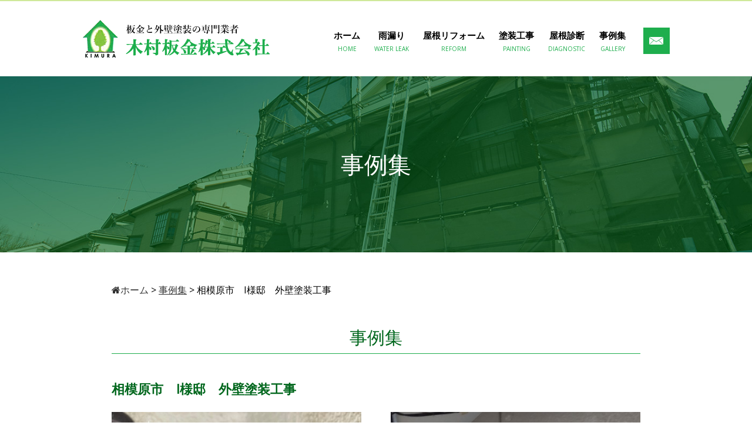

--- FILE ---
content_type: text/html; charset=UTF-8
request_url: http://kimura-bankin.com/gallery/1396/
body_size: 4595
content:
<!DOCTYPE html>
<html lang="ja">
<head>
<meta charset="UTF-8">
<title>相模原市　I様邸　外壁塗装工事 | 木村板金株式会社</title>
<meta name="viewport" content="width=device-width,initial-scale=1">
<meta http-equiv="X-UA-Compatible" content="IE=edge">
<meta name="format-detection" content="telephone=no">

<link href='https://fonts.googleapis.com/css?family=Open+Sans:400,300' rel='stylesheet' type='text/css'>
<link rel="stylesheet" href="http://kimura-bankin.com/css/default.css">
<link rel="stylesheet" href="http://kimura-bankin.com/css/common.css?ver=1768640028">
<link rel="stylesheet" href="http://kimura-bankin.com/css/style.css?ver=1768640028">
<link rel="stylesheet" type="text/css" href="https://cdnjs.cloudflare.com/ajax/libs/font-awesome/4.7.0/css/font-awesome.min.css">
<link rel="stylesheet" href="http://kimura-bankin.com/js/lightcase/css/lightcase.css">

<!-- All in One SEO Pack 3.3.4 によって Michael Torbert の Semper Fi Web Design[63,94] -->
<script type="application/ld+json" class="aioseop-schema">{}</script>
<link rel="canonical" href="http://kimura-bankin.com/gallery/1396/" />
			<script type="text/javascript" >
				window.ga=window.ga||function(){(ga.q=ga.q||[]).push(arguments)};ga.l=+new Date;
				ga('create', 'UA-99972689-2', 'auto');
				// Plugins
				
				ga('send', 'pageview');
			</script>
			<script async src="https://www.google-analytics.com/analytics.js"></script>
			<!-- All in One SEO Pack -->
<link rel='dns-prefetch' href='//s.w.org' />
<link rel='stylesheet' id='wp-block-library-css'  href='http://kimura-bankin.com/wp-includes/css/dist/block-library/style.min.css?ver=5.3.2' type='text/css' media='all' />
<link rel='stylesheet' id='wp-pagenavi-css'  href='http://kimura-bankin.com/wp-content/plugins/wp-pagenavi/pagenavi-css.css?ver=2.70' type='text/css' media='all' />
<link rel='stylesheet' id='aurora-heatmap-css'  href='http://kimura-bankin.com/wp-content/plugins/aurora-heatmap/style.css?ver=1.5.3' type='text/css' media='all' />
<script type='text/javascript' src='http://kimura-bankin.com/wp-includes/js/jquery/jquery.js?ver=1.12.4-wp'></script>
<script type='text/javascript' src='http://kimura-bankin.com/wp-includes/js/jquery/jquery-migrate.min.js?ver=1.4.1'></script>
<script type='text/javascript' src='http://kimura-bankin.com/wp-content/plugins/aurora-heatmap/js/mobile-detect.min.js?ver=1.4.4'></script>
<script type='text/javascript'>
/* <![CDATA[ */
var aurora_heatmap_reporter = {"ajax_url":"http:\/\/kimura-bankin.com\/wp-admin\/admin-ajax.php","action":"aurora_heatmap","interval":"10","stacks":"10","reports":"click_pc,click_mobile","debug":"0","ajax_delay_time":"3000"};
/* ]]> */
</script>
<script type='text/javascript' src='http://kimura-bankin.com/wp-content/plugins/aurora-heatmap/js/reporter.js?ver=1.5.3'></script>
<link rel='https://api.w.org/' href='http://kimura-bankin.com/wp-json/' />
<link rel="alternate" type="application/json+oembed" href="http://kimura-bankin.com/wp-json/oembed/1.0/embed?url=http%3A%2F%2Fkimura-bankin.com%2Fgallery%2F1396%2F" />
<link rel="alternate" type="text/xml+oembed" href="http://kimura-bankin.com/wp-json/oembed/1.0/embed?url=http%3A%2F%2Fkimura-bankin.com%2Fgallery%2F1396%2F&#038;format=xml" />
</head>
<body class="gallery-template-default single single-gallery postid-1396">
<div class="page">
  <p class="gnaviBtn-open"><span><img src="http://kimura-bankin.com/img/share/gnaviBtn-open-icon.png" width="40" height="40" alt=""/></span></p>
  <header class="globalHeader">
    <div class="inner">
      <div class="header-logo">
        <a href="http://kimura-bankin.com/"><img src="http://kimura-bankin.com/img/share/header-logo.png" alt="木村板金株式会社" class="oHover" /></a>
      </div>
      <div class="header-contact">
        <p class="contact">
          <a href="http://kimura-bankin.com/inquiry/"><img src="http://kimura-bankin.com/img/share/header-contact.jpg" alt="ご相談・お問合せ" class="oHover" /></a>
        </p>
      </div>

      <!--gNav-->
      <div class="gNav">
        <nav>
          <ul id="menu">
            <li><a href="http://kimura-bankin.com/">ホーム<span>HOME</span></a></li>
            <li><a href="http://kimura-bankin.com/leak/">雨漏り<span>WATER LEAK</span></a></li>
            <li><a href="http://kimura-bankin.com/reform/">屋根リフォーム<span>REFORM</span></a></li>
            <li><a href="http://kimura-bankin.com/painting/">塗装工事<span>PAINTING</span></a></li>
            <li><a href="http://kimura-bankin.com/diagnostic/">屋根診断<span>DIAGNOSTIC</span></a></li>
            <li><a href="http://kimura-bankin.com/gallery/">事例集<span>GALLERY</span></a></li>
            <li><a class="gnaviBtn-close"><span><img src="http://kimura-bankin.com/img/share/gnaviBtn-close-icon.png" width="30"
              height="30" alt=""/></span></a></li>
            </ul>
          </nav>
        </div>
        <!--/gNav-->
              </div>
      <!--/inner-->

      <div class="mainVisual">
        <h1 class="page-title">事例集</h1>      </div>
      <!--/mainVisual-->
    </div>
    <!-- / globalHeader -->
  </header>

  <div class="contents">
    <div class="main">
<div class="page-content">
<div id="breadNavi"><!-- Breadcrumb NavXT 6.4.0 -->
<span property="itemListElement" typeof="ListItem"><a property="item" typeof="WebPage" title="木村板金株式会社へ移動" href="http://kimura-bankin.com" class="home"><span property="name" class="fa fa-home">ホーム</span></a><meta property="position" content="1"></span> &gt; <span property="itemListElement" typeof="ListItem"><a property="item" typeof="WebPage" title="事例集へ移動" href="http://kimura-bankin.com/gallery/" class="post post-gallery-archive"><span property="name">事例集</span></a><meta property="position" content="2"></span> &gt; <span property="itemListElement" typeof="ListItem"><span property="name">相模原市　I様邸　外壁塗装工事</span><meta property="position" content="3"></span></div>
<div id="gallery_single">
<h2 class="title01">事例集</h2>
<h3 class="subtitle01 mb-20">相模原市　I様邸　外壁塗装工事</h3>
<div class="beforeafter">
<ul class="gallery-table">
    <li><a href="http://kimura-bankin.com/wp-content/uploads/8aba000e6fcec45a469ebbf9245a232c-1024x768.jpg"><img src="http://kimura-bankin.com/wp-content/uploads/8aba000e6fcec45a469ebbf9245a232c-660x550.jpg" alt="" class="img-wide" /></a><p>施工前</p></li>
    <li class="arrow"><i class="fa fa-3x fa-arrow-right"></i></li>
    <li><a href="http://kimura-bankin.com/wp-content/uploads/1f579c7d9973e2d1f2e7aa8798a95721-1024x576.jpg"><img src="http://kimura-bankin.com/wp-content/uploads/1f579c7d9973e2d1f2e7aa8798a95721-660x550.jpg" alt="" class="img-wide" /></a><p>施工後</p></li>
</ul>
</div>

<div class="mb-20">
工事名　外壁塗装工事<br>
工期　　約11日<br>
外壁塗装工事とは・・・「外壁に色を塗る見た目を変えるだけの工事 」だけではなく、外壁や屋根の機能を改善し、快適な住空間を維持するという住まいにとって大切なメンテナンス工事でもある。紫外線や風雨など厳しい外的環境に晒されている為、外壁塗装工事により耐久性向上、断熱・遮熱、防汚の効果が得られる。<br>
①高圧洗浄、塗料の付着を良くする下処理（ケレン作業）　②窓、雨樋などに塗料が付着しないようビニール等で養生　③下塗り、中塗り、上塗りの計三回が一般的</div>
<ul class="galleryImages">
<li><a href="http://kimura-bankin.com/wp-content/uploads/d36094e72cb8816f9a41f17808f6cc3e-1024x768.jpg"><img src="http://kimura-bankin.com/wp-content/uploads/d36094e72cb8816f9a41f17808f6cc3e-440x440.jpg" alt="" /></a></li><li><a href="http://kimura-bankin.com/wp-content/uploads/52a20217a08611461109768922484110-1024x576.jpg"><img src="http://kimura-bankin.com/wp-content/uploads/52a20217a08611461109768922484110-440x440.jpg" alt="" /></a></li><li><a href="http://kimura-bankin.com/wp-content/uploads/fe7d6919f1ddc5890e5a8b196bd769fc-1024x576.jpg"><img src="http://kimura-bankin.com/wp-content/uploads/fe7d6919f1ddc5890e5a8b196bd769fc-440x440.jpg" alt="" /></a></li><li><a href="http://kimura-bankin.com/wp-content/uploads/e8a0752e0c9b0adbcbb12036e5b1b3a9-1024x576.jpg"><img src="http://kimura-bankin.com/wp-content/uploads/e8a0752e0c9b0adbcbb12036e5b1b3a9-440x440.jpg" alt="" /></a></li></ul>
</div>
<p id="postlink" class="mb-40">　<a href="javascript:history.back();">一覧に戻る</a>　</p>
</div>
                <p class="pageTop">
                    <a href="#"><img src="http://kimura-bankin.com/img/share/pagetop.png" width="100" height="30" alt="" /></a>
                </p>
                <!-- / #main -->
            </div>
            <!-- / #contents -->
        </div>


        <footer class="globalFooter">
            <div class="inner">
                <div class="address">
                    <p>神奈川県相模原市の屋根リフォーム・雨漏り・屋根葺き替えは<br>木村板金株式会社にお任せ下さい。</p>
                    <img src="http://kimura-bankin.com/img/share/footer-logo.png" alt="木村板金株式会社" />
                    <p>〒252-0324　神奈川県相模原市南区相武台1-10-11 板垣ビル2F</p>
                </div>
                <div class="tel">
                    <p class="mb-10"><a href="tel:0120-29-4958">TEL <span>0120-29-4958</span></a><br> FAX <span>046-205-0068</span><br> 【受付】月曜〜金曜　9:00〜17:00
                    </p>
                    <p>
                        <a href="http://kimura-bankin.com/inquiry/"><img src="http://kimura-bankin.com/img/share/footer-mail.png" alt="メールでのお問い合わせ" class="oHover"></a>
                    </p>
                </div>
            </div>

<div class="fNav">
<ul id="mobile-fNav"><li><a href="http://kimura-bankin.com/">ホーム</a></li>
<li><a href="http://kimura-bankin.com/leak/">雨漏り</a></li>
<li><a href="http://kimura-bankin.com/reform/">屋根リフォーム</a></li>
<li><a href="http://kimura-bankin.com/painting/">塗装工事</a></li>
<li><a href="http://kimura-bankin.com/diagnostic/">屋根診断</a></li>
<li><a href="http://kimura-bankin.com/fukikae/">屋根葺き替え</a></li>
<li><a href="http://kimura-bankin.com/afterfollow/">安心ポイントとアフタフォローの紹介</a></li>
<li><a href="http://kimura-bankin.com/hoken/">保険適用工事</a></li>
<li><a href="http://kimura-bankin.com/flow/">お問い合わせから施行の流れ</a></li>
<li><a href="http://kimura-bankin.com/gallery/">事例集</a></li>
<li><a href="http://kimura-bankin.com/voice/">お客様の声</a></li>
<li><a href="http://kimura-bankin.com/about/">弊社の特長</a></li>
<li><a href="http://kimura-bankin.com/company/">会社概要</a></li>
<li><a href="http://kimura-bankin.com/staff/">スタッフ紹介</a></li>
<li><a href="http://kimura-bankin.com/faq/">Q＆A</a></li>
<li><a href="http://kimura-bankin.com/kyujin/">求人要項</a></li>
<li><a href="http://kimura-bankin.com/whatnew/">新着情報</a></li>
<li><a href="http://kimura-bankin.com/blog/">ブログ</a></li>
<li><a href="http://kimura-bankin.com/inquiry/">お問い合せ</a></li>
<li><a href="http://kimura-bankin.com/privacy/">プライバシーポリシー</a></li>
<li><a href="http://kimura-bankin.com/site_map/">サイトマップ</a></li>
</ul></div>

<p class="copyright"><small>Copyright &copy; 木村板金株式会社. All rights reserved</small></p>
        </footer>
        <!-- / page -->
    </div>
<div class="rwd">表示モード：<a href="javascript:void(0);" class="rwd_sp hidden_sp">スマートフォン</a> | <a href="javascript:void(0);" class="rwd_pc hidden">PC</a></div>
<script src="http://ajax.googleapis.com/ajax/libs/jquery/1.12.4/jquery.min.js"></script>
<script src="http://kimura-bankin.com/js/share.js"></script>
<script src="http://kimura-bankin.com/js/jquery.cookie.js"></script>
<script src="http://kimura-bankin.com/js/lightcase/js/lightcase.js"></script>
<script type="text/javascript">
if(!navigator.userAgent.match(/(iPhone|iPad|iPod|Android)/)){
	jQuery(document).ready(function($) {
    $('a[data-rel^=lightcase]').lightcase();
	});
}
</script>
<!--[if lt IE 9]>
<script src="http://kimura-bankin.com/js/html5shiv.js"></script>
<script src="http://kimura-bankin.com/js/css3-mediaqueries.js"></script>
<![endif]-->
<script src="http://kimura-bankin.com/js/jquery.mobilemenu.js"></script>
<script>
	$(document).ready(function(){
			$('#mobile-fNav').mobileMenu();
	});
</script>
<script src="http://kimura-bankin.com/js/jquery.matchHeight.js"></script>
  <script>
    $(function(){
      $('.fixHeight').matchHeight();
    });
  </script>
<script src="http://kimura-bankin.com/js/bxslider/jquery.bxslider.js"></script>
<script type="text/javascript">
$(document).ready(function(){
	$('.bxslider').bxSlider({
		auto: true,
		mode: 'fade',
		speed: 1000,	
		infiniteLoop: true,
		controls: false,
		pager: false
		});
		});
</script>
<script type='text/javascript' src='http://kimura-bankin.com/wp-includes/js/wp-embed.min.js?ver=5.3.2'></script>
</body>
</html>
<!-- *´¨)
     ¸.•´¸.•*´¨) ¸.•*¨)
     (¸.•´ (¸.•` ¤ Comet Cache is Fully Functional ¤ ´¨) -->

<!-- Cache File Version Salt:       n/a -->

<!-- Cache File URL:                http://kimura-bankin.com/gallery/1396/ -->
<!-- Cache File Path:               /cache/comet-cache/cache/http/kimura-bankin-com/gallery/1396.html -->

<!-- Cache File Generated Via:      HTTP request -->
<!-- Cache File Generated On:       Jan 17th, 2026 @ 8:53 am UTC -->
<!-- Cache File Generated In:       0.46476 seconds -->

<!-- Cache File Expires On:         Jan 24th, 2026 @ 8:53 am UTC -->
<!-- Cache File Auto-Rebuild On:    Jan 24th, 2026 @ 8:53 am UTC -->

<!-- Loaded via Cache On:    Jan 22nd, 2026 @ 5:22 pm UTC -->
<!-- Loaded via Cache In:    0.00183 seconds -->

--- FILE ---
content_type: text/css
request_url: http://kimura-bankin.com/css/common.css?ver=1768640028
body_size: 3718
content:
@charset "utf-8";

/*----------------------------------------------------
	共通
----------------------------------------------------*/

html {
    overflow: auto;
    height: 100%;
}

@media print, screen and (min-width:769px) {
    body {
        background: #fff;
        font-family: 'Open Sans', Arial, Verdana, "Lucida Grande", "メイリオ", Meiryo, "ＭＳ Ｐゴシック", "ヒラギノ角ゴ Pro W3", sans-serif;
        font-size: 14px;
        line-height: 1.8;
        color: #000;
        -webkit-text-size-adjust: 100%;
        min-width: 1000px;
    }
}

@media screen and (max-width:768px) {
    body {
        background: #fff;
        font-family: 'Open Sans', Arial, Verdana, "Lucida Grande", "メイリオ", Meiryo, "ＭＳ Ｐゴシック", "ヒラギノ角ゴ Pro W3", sans-serif;
        font-size: 16px;
        line-height: 1.5;
        color: #000;
        -webkit-text-size-adjust: 100%;
    }
    body.open {
        overflow: hidden;
        height: 100%;
    }
}

::selection {
    background: #3bf;
    color: #fff;
}

::-moz-selection {
    background: #3bf;
    color: #fff;
}


/* リンク
----------------------------------------------------*/

a {
    color: #333;
}

a:link {
    color: #333;
}

a:visited {
    color: #333;
}

a:hover {
    text-decoration: none;
}

a:hover .oHover {
    opacity: 0.6;
    filter: alpha(opacity=60);
    -ms-filter: "alpha( opacity=60 )";
}


/* 汎用
----------------------------------------------------*/


/* clerfix */

.globalHeader div.inner:after, .globalHeader nav:after, .contents:after, .top-contents00 ul:after, .top-contents02 ul:after, .top-whatnew:after, .top-contents-middle-wrapper-inner:after, .top-contents-bottom-wrapper-inner:after, .top-contents03:after, .top-contents04:after, .top-contents05:after, .top-gallery-inner:after, .top-contents div.side:after, .side:after, .globalFooter div.inner:after, .ul.gallery_list:after,
.gallery_list:after, .galleryImages:after, .gallery-table:after, .cf:after, .img-2col:after, .img-3col:after, .pages-btn:after, .reform-reformmenu:after, .flow-item-inner:after {
    content: "";
    display: block;
    visibility: hidden;
    height: 0;
    font-size: 0;
    line-height: 0;
    clear: both;
}

img {
  width: auto;
  max-width: 100%;
  height: auto;
}

.imgR {
    float: right;
    margin: 0 0 10px 10px;
}

.imgL {
    float: left;
    margin: 0 10px 10px 0;
}

.tC {
    text-align: center;
}

.tR {
    text-align: right;
}

.imgShadow {
    display: inline-block;
    -webkit-box-shadow: 1px 1px 3px #999;
    -moz-box-shadow: 1px 1px 3px #999;
    box-shadow: 1px 1px 3px #999;
    border: #fff solid 2px;
}

.mb-10 {
    margin-bottom: 10px;
}

.mb-20 {
    margin-bottom: 20px;
}

.mb-30 {
    margin-bottom: 30px;
}

.mb-40 {
    margin-bottom: 40px;
}

.mb-60 {
    margin-bottom: 60px;
}

.mb-80 {
    margin-bottom: 80px;
}

.ml-20 {
    margin-left: 20px;
}

.orange {
    color: #f30;
}

.brown {
    color: #600;
}

.gray {
    color: #8a8d99;
}

.blue {
    color: #06f;
}

.gray {
    color: #555;
}

.big {
    font-size: 17px;
}

.small {
    font-size: 11px;
}

@media print, screen and (min-width:769px) {
    .title01 {
        font-size: 30px;
        font-weight: normal;
        margin-bottom: 40px;
        border-bottom: #1dae4c solid 1px;
        text-align: center;
        color: #01671d;
    }
    .subtitle01 {
        font-size: 22px;
        color: #01671d;
    }
    .subtitle01 span {
        display: inline-block;
        background: #039;
        color: #fff;
        padding: 0 20px;
        margin-right: 10px;
        border-radius:20px;
        font-weight:normal;
    }
    .table01 {
        width: 100%;
        border-top: #aaa solid 1px;
        border-right: #aaa solid 1px;
    }
    .table01 th {
        background: #f5f5f5;
        color: #333;
        padding: 20px 10px;
        border-bottom: #aaa solid 1px;
        border-left: #aaa solid 1px;
        text-align: left;
        vertical-align: middle;
        width: 25%;
    }
    .table01 td {
        background: #fff;
        color: #333;
        padding: 20px 10px;
        border-bottom: #aaa solid 1px;
        border-left: #aaa solid 1px;
    }
    .box01 {
        border: #888 solid 3px;
        background: #f5f5f5;
        padding: 10px 20px;
        border-radius: 5px;
    }
    .img-2col li {
        width: calc(100%/2 - 10px);
        float: left;
        margin-left: 20px;
    }
    .img-2col li:nth-child(2n-1) {
        margin-left: 0;
    }
    .img-2col li img {
        width: 100%;
        height: auto;
    }
    .img-3col li {
        width: calc(100%/3 - 15px);
        float: left;
        margin-left: 20px;
    }
    .img-3col li:nth-child(3n+1) {
        margin-left: 0;
    }
    .img-3col li img {
        width: 100%;
        height: auto;
    }
    .overflow-hidden{
        overflow: hidden;
    }

    .ti-box01::after {
      content: " ";
      display: block;
      clear: both; }
    .ti-box01 .text {
      float: left;
      width: 47.5%; }
    .ti-box01 .text p:not(:last-child) {
      margin-bottom: .5em;
    }
    .ti-box01 .image {
      float: right;
      width: 47.5%; }
    .ti-box01 .image figure {
      width: 100%;
      height: 100%; }
    .ti-box01.reverse .text {
      float: right; }
    .ti-box01.reverse .image {
      float: left; }
    .ti-box01.wrap .text {
      float: none;
      width: auto !important; }
    .ti-box01.wrap:not(.reverse) .image {
      margin-left: 50px;
      margin-bottom: 1em; }
    .ti-box01.wrap .reverse .image {
      margin-right: 50px;
      margin-bottom: 1em; }
    .ti-box01.size01 .text {
      width: 52%; }
    .ti-box01.size01 .image {
      width: 43%; }
    .ti-box01.size02 .text {
      width: 45%; }
    .ti-box01.size02 .image {
      width: 50%; }

    .flexbox {
      display: -webkit-box;
      display: -ms-flexbox;
      display: flex;
      -ms-flex-wrap: wrap;
          flex-wrap: wrap;
      -webkit-box-pack: start;
          -ms-flex-pack: start;
              justify-content: flex-start; }
    .flexbox.reverse {
      -webkit-box-orient: horizontal;
      -webkit-box-direction: reverse;
          -ms-flex-direction: row-reverse;
              flex-direction: row-reverse; }
    .flexbox.center {
      -webkit-box-pack: center;
          -ms-flex-pack: center;
              justify-content: center; }
    .flexbox.just {
      -webkit-box-pack: justify;
          -ms-flex-pack: justify;
              justify-content: space-between; }
    .flexbox.end {
      -webkit-box-pack: end;
          -ms-flex-pack: end;
              justify-content: flex-end; }
    .flexbox.count2 .col {
      width: 47.5%; }
      .flexbox.count2 .col:not(:nth-child(-n+2)) {
        margin-top: 30px; }
    .flexbox.count2.full .col {
      width: 50%; }
    .flexbox.count3 .col {
      width: 30.6666666667%; }
      .flexbox.count3 .col:not(:nth-child(-n+3)) {
        margin-top: 30px; }
    .flexbox.count3.full .col {
      width: 33.3333333333%; }
    .flexbox.count4 .col {
      width: 22.75%; }
      .flexbox.count4 .col:not(:nth-child(-n+4)) {
        margin-top: 30px; }
    .flexbox.count4.full .col {
      width: 25%; }
    .flexbox.count5 .col {
      width: 18.4%; }
      .flexbox.count5 .col:not(:nth-child(-n+5)) {
        margin-top: 30px; }
    .flexbox.count5.full .col {
      width: 20%; }
    .flexbox:not(.just):not(.full).count2:not(.reverse) .col:nth-child(even) {
      margin-left: 5%; }
    .flexbox:not(.just):not(.full).count2.reverse .col:nth-child(even) {
      margin-right: 5%; }
    .flexbox:not(.just):not(.full).count3:not(.reverse) .col:not(:nth-child(3n+1)) {
      margin-left: 4%; }
    .flexbox:not(.just):not(.full).count3.reverse .col:not(:nth-child(3n+1)) {
      margin-right: 4%; }
    .flexbox:not(.just):not(.full).count4:not(.reverse) .col:not(:nth-child(4n+1)) {
      margin-left: 3%; }
    .flexbox:not(.just):not(.full).count4.reverse .col:not(:nth-child(4n+1)) {
      margin-right: 3%; }
    .flexbox:not(.just):not(.full).count5:not(.reverse) .col:not(:nth-child(5n+1)) {
      margin-left: 2%; }
    .flexbox:not(.just):not(.full).count5.reverse .col:not(:nth-child(5n+1)) {
      margin-right: 2%; }
}

@media screen and (max-width:768px) {
    .title01 {
        font-size: 24px;
        font-weight: normal;
        margin-bottom: 40px;
        padding-bottom: 10px;
        border-bottom: #1dae4c solid 1px;
        text-align: center;
        color: #01671d;
    }
    .subtitle01 {
        font-size: 19px;
        color: #01671d;
    }
    .subtitle01 span {
        display: inline-block;
        background: #039;
        color: #fff;
        padding: 0 20px;
        margin-right: 10px;
        border-radius:20px;
        font-weight:normal;
    }
    .table01 {
        width: 100%;
        border-top: #aaa solid 1px;
        border-right: #aaa solid 1px;
    }
    .table01 th {
        background: #f5f5f5;
        color: #333;
        padding: 20px 10px;
        border-bottom: #aaa solid 1px;
        border-left: #aaa solid 1px;
        text-align: left;
        vertical-align: middle;
        display: block;
    }
    .table01 td {
        background: #fff;
        color: #333;
        padding: 20px 10px;
        border-bottom: #aaa solid 1px;
        border-left: #aaa solid 1px;
        display: block;
    }
    .scroll {
        overflow: auto;
    }
    .scroll::-webkit-scrollbar {
        height: 5px;
    }
    .scroll::-webkit-scrollbar-track {
        background: #f1f1f1;
    }
    .scroll::-webkit-scrollbar-thumb {
        background: #bcbcbc;
    }
    .box01 {
        border: #888 solid 3px;
        background: #f5f5f5;
        padding: 10px 20px;
        border-radius: 5px;
    }
    .img-wide {
        width: 100%;
        height: auto;
        max-width: 100%;
    }
    .img-2col li {
        width: auto;
        margin-bottom: 10px;
    }
    .img-2col li img {
        width: 100%;
        height: auto;
    }
    .img-3col li {
        width: auto;
        margin-bottom: 10px;
    }
    .img-3col li img {
        width: 100%;
        height: auto;
    }
    .flexbox:not(.sp-count2) .col:not(:first-child) {
      margin-top: 30px; }
    .flexbox.sp-count2 {
      display: -webkit-box;
      display: -ms-flexbox;
      display: flex;
      -ms-flex-wrap: wrap;
          flex-wrap: wrap;
      -webkit-box-pack: justify;
          -ms-flex-pack: justify;
              justify-content: space-between; }
    .flexbox.sp-count2 .col {
      width: 46.5517241379%; }
    .flexbox.sp-count2 .col:not(:nth-child(-n+2)) {
      margin-top: 30px; }
    .ti-box01 .text:not(:last-child),
    .ti-box01 .image:not(:last-child) {
      margin-bottom: 30px; }
    .ti-box01 .text p:not(:last-child) {
      margin-bottom: .5em;
    }
    .ti-box01 .image img {
      width: 100%;
    }
}


/*----------------------------------------------------
	header#globalHeader
----------------------------------------------------*/

@media print, screen and (min-width:769px) {
    .globalHeader {
        width: 100%;
        background: #fff;
        margin: 0 auto;
        border-top: #cfe99a 2px solid;
    }
    .globalHeader div.inner {
        width: 1000px;
        margin: 30px auto;
        position: relative;
    }
    .header-logo {
        display: block;
        width: 320px;
        height: 68px;
        float: left;
    }
    .header-contact {
        width: 45px;
        float: right;
        margin-left: 20px;
        padding-top: 15px;
    }
    .gNav {
      float: right;
      padding-top: 15px;
    }
    .header-tel {
        width: auto;
        text-align: left;
        position: absolute;
        right: 0;
        top: 120px;
        z-index: 100;
        font-weight: bold;
        font-size: 16px;
        line-height: 1.2;
        /* text-shadow: 1px 1px 5px rgba(0, 0, 0, 0.5); */
        background: rgba(255,255,255,0.6);
        padding: 10px;
    }
    .header-tel span {
        font-size: 28px;
    }
    .header-tel p.btn {
        margin-top: 10px;
    }
    .header-tel p.btn a {
        display: block;
        background: #1dae4c;
        color: #fff;
        padding: 5px 0;
        text-decoration: none;
        text-align: center;
        /* opacity: 0.6; */
        transition: all 0.3s;
    }
    .header-tel p.btn a:hover {
        opacity: 0.6;
        /* opacity: 1; */
    }
    .mainVisual {
        height: 300px;
        background: url(../img/share/main-pages.jpg) no-repeat center center;
        background-size: cover;
    }
    body.home .mainVisual {
        height: auto;
        margin-bottom: 30px;
        background: none;
    }
    .slider {
      position: relative;
      width: 100%;
    }
    .slider img {
      width: 100%;
      height: auto;
    }
    .slider-text {
      z-index: 99;
      position: absolute;
      right: 0;
      bottom: 0;
      left: 0;
      width: 80%;
      max-width: 1000px;
      margin: 0 auto 2%;
    }
    .slider-text span {
      overflow: hidden;
      display: block;
      width: 100%;
      height: 0;
      padding-top: 15%;
      background: url('../img/mv/slider-text.svg') 50% no-repeat;
      background-size: contain;
    }
}

@media screen and (max-width:768px) {
    .globalHeader {
        width: auto;
        margin: 0 auto 10px;
        background: #fff;
        position: relative;
        border-top: #cfe99a 2px solid;
    }
    .globalHeader div.inner {
        position: relative;
    }
    .header-logo {
        display: block;
        width: 80%;
        margin: 0 auto;
        text-align: center;
        padding-top: 8px;
    }
    .header-logo img {
      max-width: 100%;
    }
    .header-contact {
        clear: both;
        padding-top: 10px;
        margin: 0 10px;
        text-align: center;
    }
    .header-contact p.contact {
        display: none;
    }
    .header-tel {
        text-align: center;
        font-weight: bold;
        line-height: 1.2;
        margin-bottom: 10px;
    }
    .header-tel span {
        font-size: 24px;
    }
    .header-tel p.btn a {
        display: inline-block;
        background: #1dae4c;
        color: #fff;
        padding: 10px 60px;
        text-decoration: none;
        text-align: center;
        margin-top: 10px;
    }
    .mainVisual {
        height: 120px;
        background: url(../img/share/main-pages.jpg) no-repeat center center;
        background-size: cover;
    }
    body.home .mainVisual {
        height: auto;
        margin-bottom: 30px;
        background: none;
    }
    .slider {
      position: relative;
      width: 100%;
    }
    .slider img {
      width: 100%;
      height: auto;
    }
    .slider-text {
      z-index: 99;
      position: absolute;
      right: 0;
      bottom: 0;
      left: 0;
      width: 90%;
      margin: 0 auto 2%;
    }
    .slider-text span {
      overflow: hidden;
      display: block;
      width: 100%;
      height: 0;
      padding-top: 15%;
      background: url('../img/mv/slider-text.svg') 50% no-repeat;
      background-size: contain;
    }
}


/* グローバルナビゲーション
----------------------------------------------------*/

@media print, screen and (min-width:769px) {
    .gnaviBtn-open {
        display: none;
    }
    .globalHeader nav {}
    .globalHeader nav ul#menu {
        display: block !important;
    }
    .globalHeader nav:after {
        content: "";
        display: block;
        visibility: hidden;
        height: 0;
        font-size: 0;
        line-height: 0;
        clear: both;
    }
    .globalHeader nav ul#menu li {
        display: inline-block;
        text-align: center;
    }
    .globalHeader nav ul#menu li a {
        color: #000;
        font-weight: bold;
        font-size: 15px;
        text-decoration: none;
        padding: 0 10px;
        display: block;
    }
    .globalHeader nav ul#menu li:first-child a {
        padding: 0 10px 0 30px;
    }
    .globalHeader nav ul#menu li span {
        color: #1dae4c;
        display: block;
        font-weight: normal;
        font-size: 10px;
    }
    .globalHeader nav ul#menu li a:hover {
        opacity: 0.5;
    }
    .globalHeader nav ul#menu li:last-child {
        display: none;
    }
}

@media screen and (max-width:768px) {
    .gnaviBtn-open {
        display: block;
        position: fixed;
        top: 9px;
        left: 9px;
        transition: all 0.3s ease 0s;
        z-index: 1999;
    }
    .gnaviBtn-open span {
        display: block;
        width: 40px;
        height: 40px;
        font-size: 30px;
        text-align: center;
        line-height: 40px;
    }
    .gnaviBtn-close {
        display: block;
        position: fixed;
        top: 9px;
        left: 9px;
        transition: all 0.3s ease 0s;
        z-index: 1999;
    }
    .gnaviBtn-close span {
        display: block;
        width: 40px;
        height: 40px;
        text-align: center;
        line-height: 40px;
    }
    .gNav {
        display: none;
        position: fixed;
        top: 0;
        left: 0;
        width: 100%;
        height: 100%;
        background: rgba(0, 0, 0, 0.8);
        z-index: 1999;
    }
    .gNav nav {
        height: 100%;
        padding-top: 20%;
    }
    .gNav nav ul {
        margin: 0 10px;
        height: 100%;
    }
    .gNav nav ul li {
        width: auto;
        height: 10%;
        text-align: center;
        position: relative;
    }
    .gNav nav ul li a {
        display: inline-block;
        height: 100%;
        width: 100%;
        font-size: 16px;
        color: #fff;
        text-decoration: none;
    }
    .gNav nav ul li a span {
        display: none;
    }
    .gNav nav ul li:last-child a {
        display: inline-block;
        height: auto;
        width: auto;
    }
    .gNav nav ul li:last-child span {
        display: block;
    }
}


/*----------------------------------------------------
	footer#globalFooter
----------------------------------------------------*/

@media print, screen and (min-width:769px) {
    .globalFooter {
        text-align: center;
        clear: both;
        background: #eee;
    }
    .globalFooter div.inner {
        width: 900px;
        margin: 0 auto;
        padding: 30px 0px;
        text-align: center;
    }
    .address {
        width: 50%;
        float: left;
        text-align: left;
        margin-bottom: 20px;
        text-decoration: none;
    }
    .address img {
        margin-top: 30px;
        margin-bottom: 10px;
    }
    p.copyright {
        padding: 20px;
    }
    .tel {
        width: 300px;
        float: right;
        text-align: right;
        font-size: 14px;
        color: #333;
        font-weight: bold;
        line-height: 1.3;
    }
    .tel a {
        text-decoration: none;
        color: #333;
    }
    .tel span {
        font-size: 24px;
    }
    .fNav {
        background: #1dae4c;
        clear: both;
        padding: 20px 0;
    }
    .globalFooter ul {
        width: 1000px;
        margin: 0 auto;
        list-style: none;
    }
    .globalFooter ul li {
        display: inline-block;
        line-height: 1;
        border-right: #fff solid 1px;
    }
    .globalFooter ul li:last-child {
        border-right: none;
    }
    .globalFooter ul li a {
        color: #fff;
        text-decoration: none;
        padding: 0 8px;
        line-height: 1;
        opacity: 0.6;
    }
    .globalFooter ul li a:hover {
        opacity: 1;
    }
    .rwd {
        color: #333;
        display: block;
        text-align: center;
        background: #f5f5f5;
        padding: 10px 20px;
        margin-bottom: 20px;
        font-size: 30px;
        -webkit-border-radius: 5px;
        border-radius: 5px;
    }
}

@media screen and (max-width:768px) {
    .globalFooter {
        text-align: center;
        clear: both;
        background: #eee;
    }
    .globalFooter div.inner {
        width: 90%;
        margin: 0 auto;
        padding: 20px 0px;
        text-align: center;
    }
    .address {
        margin-bottom: 20px;
        text-decoration: none;
    }
    .address img {
        margin-top: 30px;
        margin-bottom: 10px;
    }
    p.copyright {
        padding: 10px;
        font-size: 12px;
    }
    .tel {
        text-align: center;
        font-size: 14px;
        color: #333;
        font-weight: bold;
        line-height: 1.3;
    }
    .tel a {
        text-decoration: none;
        color: #333;
    }
    .tel span {
        font-size: 24px;
    }
    .fNav {
        background: #1dae4c;
        text-align: center;
        padding: 20px 0;
    }
    .rwd {
        color: #333;
        display: block;
        text-align: center;
        background: #f5f5f5;
        padding: 10px 20px;
        margin: 0 auto;
        -webkit-border-radius: 5px;
        border-radius: 5px;
    }
}


/*----------------------------------------------------
	#contents（メインとサイド）
----------------------------------------------------*/

@media print, screen and (min-width:769px) {
    .contents {
        width: 100%;
    }
    body.home .contents {
        width: 100%;
    }
    #breadNavi {
        margin-bottom: 40px;
    }
}

@media screen and (max-width:768px) {
    .contents {
        width: 100%;
    }
    #breadNavi {
        margin-bottom: 40px;
    }
}


/*----------------------------------------------------
	#main（メインコンテンツ）
----------------------------------------------------*/

@media print, screen and (min-width:769px) {
    .main {
        width: 100%;
    }
    .page-content {
        width: 900px;
        margin: 0 auto;
        padding: 50px 0 0;
        font-size: 16px;
    }
    body.home .page-content {
        width: auto;
        margin: 0 auto;
        padding: 0 0 0;
        font-size: 16px;
    }
    .page-title {
        text-align: center;
        font-size: 40px;
        font-weight: normal;
        font-family: 'Open Sans', sans-serif;
        color: #fff;
        line-height: 300px;
    }
    #breadcramb {
        width: 1000px;
        margin: 0 auto;
        padding: 10px 0px;
    }
    .pageTop {
        height: 30px;
        text-align: center;
        width: 1000px;
        margin: 60px auto 0;
        cursor: pointer;
    }
}

@media screen and (max-width:768px) {
    .main {
        width: 100%;
    }
    .page-content {
        width: auto;
        padding: 50px 10px 0;
        font-size: 16px;
    }
    body.home .page-content {
        width: auto;
        padding: 0 0 0;
        font-size: 16px;
    }
    .page-title {
        text-align: center;
        font-size: 24px;
        font-weight: normal;
        font-family: 'Open Sans', sans-serif;
        color: #fff;
        line-height: 120px;
    }
    #breadcramb {
        width: auto;
        margin: 0 auto;
        padding: 10px;
    }
    .pageTop {
        height: 30px;
        text-align: center;
        width: auto;
        margin: 40px auto 0;
        cursor: pointer;
    }
}


--- FILE ---
content_type: application/javascript
request_url: http://kimura-bankin.com/js/share.js
body_size: 855
content:
$(function() {
    //SPナビ開閉
    $('.gnaviBtn-open').click(function() {
        $('.gNav').slideDown(200);
        $('.gnaviBtn-open').css('top', '-80px');
        $('.gNav nav ul li:last-child').css('top', '0px');
    });
    $('.gnaviBtn-close').click(function() {
        $('.gNav').slideUp(200);
        $('.gnaviBtn-open').css('top', '9px');
        $('.gNav nav ul li:last-child').css('top', '-60px');
    });

    //スクロールトップ
    var topBtn = $('p.pageTop a');
    topBtn.click(function() {
        $('html,body').animate({
            scrollTop: 0
        }, 100);
    });

    //ライトボックスclass付与
    $('.article a[href$=".jpg"],.article a[href$=".jpeg"],.article a[href$=".JPG"],.article a[href$=".JPEG"],.article a[href$=".png"],.article a[href$=".PNG"],.article a[href$=".gif"],.article a[href$=".GIF"]').attr('data-rel', 'lightcase');

    $('#gallery_single a[href$=".jpg"],#gallery_single a[href$=".jpeg"],#gallery_single a[href$=".JPG"],#gallery_single a[href$=".JPEG"],#gallery_single a[href$=".png"],#gallery_single a[href$=".PNG"],#gallery_single a[href$=".gif"]').attr('data-rel', 'lightcase:collection');

    //PC・スマホ切り替えボタン
    var pageWidth = 1000;
    if (navigator.userAgent.indexOf('iPhone') > 0 || navigator.userAgent.indexOf('iPod') > 0 || navigator.userAgent.indexOf('Android') > 0) {
        //スマホなら
        if ($.cookie("rwd")) {
            mode = $.cookie("rwd"); //cookieがあれば取得
        } else {
            mode = "sp"; //なければスマホ表示
        }
        if (mode == "pc") {
            //pc表示ならviewportを変更
            $('meta[name="viewport"]').attr('content', 'width=' + pageWidth);
        }
        //表示切り替えクリック
        $(".rwd_pc").click(function() {
            $.cookie("rwd", "pc", {
                path: '/'
            }); //cookie保存
            url = location.href;
            location.href = url;
            return false;
        });
        $(".rwd_sp").click(function() {
            $.cookie("rwd", "sp", {
                path: '/'
            }); //cookie保存
            url = location.href;
            location.href = url;
            return false;
        });
        $(".rwd").css('display', 'block');
    } else {
        //PCなら表示切り替えリンク表示しない
        $(".rwd").hide();
    }
});
